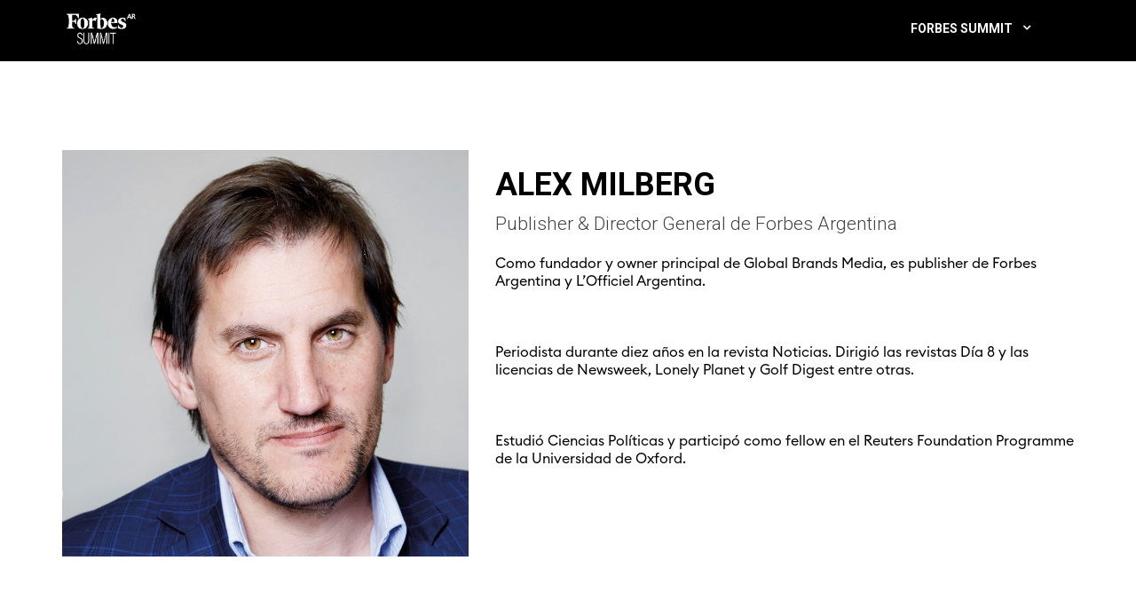

--- FILE ---
content_type: text/html; charset=UTF-8
request_url: https://www.forbessummit.com.ar/ponente/808/alex-milberg
body_size: 8465
content:
<html lang="es-ES">

<head>
    <meta charset="utf-8">
<meta http-equiv="content-type" content="text/html; charset=utf-8" />

<meta http-equiv="content-language" content="es" />
<meta name="viewport" content="width=device-width,initial-scale=1.0,maximum-scale=1.0,user-scalable=no">

<meta name="robots" content="noindex, nofollow">

<meta name="twitter:title" content="ALEX MILBERG" />
<meta property="og:title" name="og:title" content="ALEX MILBERG" />
<meta name="description" content="Publisher & Director General de Forbes Argentina" />
<meta property="og:description" name="og:description" content="Publisher & Director General de Forbes Argentina" />
<meta name="twitter:description" content="Publisher & Director General de Forbes Argentina">

<title id="head-title">ALEX MILBERG | Summit | Forbes Argentina</title>

<title id="head-title">alex,milberg,publisher,director,forbes,argentina</title>

<meta property="og:image" name="og:image" content="https://www.forbessummit.com.ar/app/layout/default-share.png" />

<meta property="og:url" name="og:url" content="https://www.forbessummit.com.ar/ponente/808/alex-milberg" />

<meta property="og:type" name="og:type" content="website" />


<meta http-equiv="X-UA-Compatible" content="IE=Edge">

<meta name="theme-color" content="#000000" />	

<link rel="icon" href="https://www.forbessummit.com.ar/app/layout/favicon.png" type="image/x-icon">
<link rel="shortcut icon" href="https://www.forbessummit.com.ar/app/layout/favicon.png" type="image/x-icon">
        <link href="https://www.forbessummit.com.ar/app/layout/css/main.css" rel="stylesheet" type="text/css" media="all">
    <link href="https://fonts.googleapis.com/css?family=Roboto:100,300,400,500,700,400italic" rel="stylesheet"
        type="text/css" media="all">
    <script src="https://www.forbessummit.com.ar/app/layout/main-before.js"></script>
</head>

<body class="page-template page-template-homepage page-template-homepage-php page fullwidth-bg wpb-js-composer vc_responsive">

    <div id="page" class="hfeed site fullwidth">
        <!-- <div class="header-spacer" ></div> -->
		        <header id="masthead" class="site-header header solid sticky-top" >
            <div id="header-container">
                <div id="navigation" class="container">
                    <div class="row">

                        <div class="col-sm-3">
                            <div class="navbar-header">
                                <button type="button" class="navbar-toggle" data-toggle="collapse"
                                    data-target=".navbar-collapse">
                                    <span class="icon-bar"></span>
                                    <span class="icon-bar"></span>
                                    <span class="icon-bar"></span>
                                </button>
                                <div class="logo-wrapper">
                                    <a class="navbar-brand" href="https://www.forbessummit.com.ar/">
                                        <img class="enter-logo img-responsive"
                                            src="https://www.forbessummit.com.ar/app/layout/img/forbes-summit-logo.png" alt="">
                                    </a>
                                </div>
                            </div>
                        </div>
                        <div class="col-sm-6 event-name">
														                        </div>
                        <div class="col-sm-3 woo-menu-item-add">
                            <div id="main-menu" class="hidden-xs">
                                <ul id="menu-forbes-summit" class="nav">
                                    <li
                                        class=" menu-item menu-item-type-custom menu-item-object-custom current-menu-item current_page_item menu-item-home current-menu-ancestor current-menu-parent menu-item-has-children active active has-menu-child">
                                        <a>FORBES SUMMIT</a>
                                        <ul role="menu" class="sub-menu">
                                                                                        <li
                                                class=" menu-item menu-item-type-custom menu-item-object-custom current-menu-item current_page_item menu-item-home menu-item-has-children active has-menu-child">
                                                <a>EVENTOS 2026</a>
                                                <ul role="menu" class="sub-menu">
                                                                                                        <li
                                                        class=" menu-item menu-item-type-custom menu-item-object-custom has-menu-child">
                                                        <a href="https://www.forbessummit.com.ar/reinventando-mar-del-plata/2026/02"
                                                            title="Febrero Reinventando Mar Del Plata">Reinventando Mar Del Plata</a>
                                                    </li>
                                                                                                        <li
                                                        class=" menu-item menu-item-type-custom menu-item-object-custom has-menu-child">
                                                        <a href="https://www.forbessummit.com.ar/ia-total-diruption/2026/03"
                                                            title="Marzo IA TOTAL DIRUPTION">IA TOTAL DIRUPTION</a>
                                                    </li>
                                                                                                        <li
                                                        class=" menu-item menu-item-type-custom menu-item-object-custom has-menu-child">
                                                        <a href="https://www.forbessummit.com.ar/best-employers/2026/04"
                                                            title="Abril Best Employers">Best Employers</a>
                                                    </li>
                                                                                                        <li
                                                        class=" menu-item menu-item-type-custom menu-item-object-custom has-menu-child">
                                                        <a href="https://www.forbessummit.com.ar/marketers/2026/04"
                                                            title="Abril MARKETERS">MARKETERS</a>
                                                    </li>
                                                                                                        <li
                                                        class=" menu-item menu-item-type-custom menu-item-object-custom has-menu-child">
                                                        <a href="https://www.forbessummit.com.ar/money-cfo/2026/05"
                                                            title="Mayo Money & CFO">Money & CFO</a>
                                                    </li>
                                                                                                        <li
                                                        class=" menu-item menu-item-type-custom menu-item-object-custom has-menu-child">
                                                        <a href="https://www.forbessummit.com.ar/energy/2026/05"
                                                            title="Mayo ENERGY">ENERGY</a>
                                                    </li>
                                                                                                        <li
                                                        class=" menu-item menu-item-type-custom menu-item-object-custom has-menu-child">
                                                        <a href="https://www.forbessummit.com.ar/ceo/2026/06"
                                                            title="Junio CEO">CEO</a>
                                                    </li>
                                                                                                        <li
                                                        class=" menu-item menu-item-type-custom menu-item-object-custom has-menu-child">
                                                        <a href="https://www.forbessummit.com.ar/insurance/2026/06"
                                                            title="Junio INSURANCE">INSURANCE</a>
                                                    </li>
                                                                                                        <li
                                                        class=" menu-item menu-item-type-custom menu-item-object-custom has-menu-child">
                                                        <a href="https://www.forbessummit.com.ar/health-in-action/2026/06"
                                                            title="Junio HEALTH IN ACTION">HEALTH IN ACTION</a>
                                                    </li>
                                                                                                        <li
                                                        class=" menu-item menu-item-type-custom menu-item-object-custom has-menu-child">
                                                        <a href="https://www.forbessummit.com.ar/game-changers/2026/07"
                                                            title="Julio Game Changers">Game Changers</a>
                                                    </li>
                                                                                                        <li
                                                        class=" menu-item menu-item-type-custom menu-item-object-custom has-menu-child">
                                                        <a href="https://www.forbessummit.com.ar/sostenibilidad/2026/07"
                                                            title="Julio SOSTENIBILIDAD">SOSTENIBILIDAD</a>
                                                    </li>
                                                                                                        <li
                                                        class=" menu-item menu-item-type-custom menu-item-object-custom has-menu-child">
                                                        <a href="https://www.forbessummit.com.ar/mujeres-power/2026/08"
                                                            title="Agosto Mujeres Power">Mujeres Power</a>
                                                    </li>
                                                                                                        <li
                                                        class=" menu-item menu-item-type-custom menu-item-object-custom has-menu-child">
                                                        <a href="https://www.forbessummit.com.ar/mineria/2026/09"
                                                            title="Septiembre MINERIA">MINERIA</a>
                                                    </li>
                                                                                                        <li
                                                        class=" menu-item menu-item-type-custom menu-item-object-custom has-menu-child">
                                                        <a href="https://www.forbessummit.com.ar/agro-tech/2026/09"
                                                            title="Septiembre AGRO TECH">AGRO TECH</a>
                                                    </li>
                                                                                                        <li
                                                        class=" menu-item menu-item-type-custom menu-item-object-custom has-menu-child">
                                                        <a href="https://www.forbessummit.com.ar/fintech-tecnology/2026/10"
                                                            title="Octubre FINTECH & TECNOLOGY">FINTECH & TECNOLOGY</a>
                                                    </li>
                                                                                                        <li
                                                        class=" menu-item menu-item-type-custom menu-item-object-custom has-menu-child">
                                                        <a href="https://www.forbessummit.com.ar/reinventando-argentina/2026/10"
                                                            title="Octubre Reinventando Argentina">Reinventando Argentina</a>
                                                    </li>
                                                                                                        <li
                                                        class=" menu-item menu-item-type-custom menu-item-object-custom has-menu-child">
                                                        <a href="https://www.forbessummit.com.ar/real-estate/2026/11"
                                                            title="Noviembre Real Estate">Real Estate</a>
                                                    </li>
                                                                                                    </ul>
                                            </li>
                                                                                        <li
                                                class=" menu-item menu-item-type-custom menu-item-object-custom current-menu-item current_page_item menu-item-home menu-item-has-children active has-menu-child">
                                                <a>EVENTOS 2025</a>
                                                <ul role="menu" class="sub-menu">
                                                                                                        <li
                                                        class=" menu-item menu-item-type-custom menu-item-object-custom has-menu-child">
                                                        <a href="https://www.forbessummit.com.ar/future-of-work/2025/03"
                                                            title="Marzo Future of Work">Future of Work</a>
                                                    </li>
                                                                                                        <li
                                                        class=" menu-item menu-item-type-custom menu-item-object-custom has-menu-child">
                                                        <a href="https://www.forbessummit.com.ar/health-in-action/2025/04"
                                                            title="Abril HEALTH IN ACTION">HEALTH IN ACTION</a>
                                                    </li>
                                                                                                        <li
                                                        class=" menu-item menu-item-type-custom menu-item-object-custom has-menu-child">
                                                        <a href="https://www.forbessummit.com.ar/sostenibilidad/2025/04"
                                                            title="Abril SOSTENIBILIDAD">SOSTENIBILIDAD</a>
                                                    </li>
                                                                                                        <li
                                                        class=" menu-item menu-item-type-custom menu-item-object-custom has-menu-child">
                                                        <a href="https://www.forbessummit.com.ar/game-changers/2025/05"
                                                            title="Mayo Game Changers">Game Changers</a>
                                                    </li>
                                                                                                        <li
                                                        class=" menu-item menu-item-type-custom menu-item-object-custom has-menu-child">
                                                        <a href="https://www.forbessummit.com.ar/mining/2025/05"
                                                            title="Mayo MINING">MINING</a>
                                                    </li>
                                                                                                        <li
                                                        class=" menu-item menu-item-type-custom menu-item-object-custom has-menu-child">
                                                        <a href="https://www.forbessummit.com.ar/money-cfo/2025/05"
                                                            title="Mayo Money & CFO">Money & CFO</a>
                                                    </li>
                                                                                                        <li
                                                        class=" menu-item menu-item-type-custom menu-item-object-custom has-menu-child">
                                                        <a href="https://www.forbessummit.com.ar/ceo/2025/06"
                                                            title="Junio CEO">CEO</a>
                                                    </li>
                                                                                                        <li
                                                        class=" menu-item menu-item-type-custom menu-item-object-custom has-menu-child">
                                                        <a href="https://www.forbessummit.com.ar/cco-cmo/2025/06"
                                                            title="Junio CCO & CMO">CCO & CMO</a>
                                                    </li>
                                                                                                        <li
                                                        class=" menu-item menu-item-type-custom menu-item-object-custom has-menu-child">
                                                        <a href="https://www.forbessummit.com.ar/best-employers/2025/07"
                                                            title="Julio Best Employers">Best Employers</a>
                                                    </li>
                                                                                                        <li
                                                        class=" menu-item menu-item-type-custom menu-item-object-custom has-menu-child">
                                                        <a href="https://www.forbessummit.com.ar/insurance/2025/07"
                                                            title="Julio INSURANCE">INSURANCE</a>
                                                    </li>
                                                                                                        <li
                                                        class=" menu-item menu-item-type-custom menu-item-object-custom has-menu-child">
                                                        <a href="https://www.forbessummit.com.ar/ia-summit/2025/08"
                                                            title="Agosto IA Summit">IA Summit</a>
                                                    </li>
                                                                                                        <li
                                                        class=" menu-item menu-item-type-custom menu-item-object-custom has-menu-child">
                                                        <a href="https://www.forbessummit.com.ar/retail/2025/08"
                                                            title="Agosto Retail">Retail</a>
                                                    </li>
                                                                                                        <li
                                                        class=" menu-item menu-item-type-custom menu-item-object-custom has-menu-child">
                                                        <a href="https://www.forbessummit.com.ar/reinventando-argentina/2025/08"
                                                            title="Agosto Reinventando Argentina">Reinventando Argentina</a>
                                                    </li>
                                                                                                        <li
                                                        class=" menu-item menu-item-type-custom menu-item-object-custom has-menu-child">
                                                        <a href="https://www.forbessummit.com.ar/mujeres-power/2025/09"
                                                            title="Septiembre Mujeres Power">Mujeres Power</a>
                                                    </li>
                                                                                                        <li
                                                        class=" menu-item menu-item-type-custom menu-item-object-custom has-menu-child">
                                                        <a href="https://www.forbessummit.com.ar/agro-tech/2025/09"
                                                            title="Septiembre AGRO TECH">AGRO TECH</a>
                                                    </li>
                                                                                                        <li
                                                        class=" menu-item menu-item-type-custom menu-item-object-custom has-menu-child">
                                                        <a href="https://www.forbessummit.com.ar/diversidad/2025/10"
                                                            title="Octubre Diversidad">Diversidad</a>
                                                    </li>
                                                                                                        <li
                                                        class=" menu-item menu-item-type-custom menu-item-object-custom has-menu-child">
                                                        <a href="https://www.forbessummit.com.ar/fintech-tecnology/2025/10"
                                                            title="Octubre FINTECH & TECNOLOGY">FINTECH & TECNOLOGY</a>
                                                    </li>
                                                                                                        <li
                                                        class=" menu-item menu-item-type-custom menu-item-object-custom has-menu-child">
                                                        <a href="https://www.forbessummit.com.ar/energy/2025/11"
                                                            title="Noviembre ENERGY">ENERGY</a>
                                                    </li>
                                                                                                        <li
                                                        class=" menu-item menu-item-type-custom menu-item-object-custom has-menu-child">
                                                        <a href="https://www.forbessummit.com.ar/campo-futuro/2025/11"
                                                            title="Noviembre Campo & Futuro">Campo & Futuro</a>
                                                    </li>
                                                                                                        <li
                                                        class=" menu-item menu-item-type-custom menu-item-object-custom has-menu-child">
                                                        <a href="https://www.forbessummit.com.ar/real-estate/2025/11"
                                                            title="Noviembre Real Estate">Real Estate</a>
                                                    </li>
                                                                                                    </ul>
                                            </li>
                                                                                        <li
                                                class=" menu-item menu-item-type-custom menu-item-object-custom current-menu-item current_page_item menu-item-home menu-item-has-children active has-menu-child">
                                                <a>EVENTOS 2024</a>
                                                <ul role="menu" class="sub-menu">
                                                                                                        <li
                                                        class=" menu-item menu-item-type-custom menu-item-object-custom has-menu-child">
                                                        <a href="https://www.forbessummit.com.ar/health-in-action/2024/04"
                                                            title="Abril HEALTH IN ACTION">HEALTH IN ACTION</a>
                                                    </li>
                                                                                                        <li
                                                        class=" menu-item menu-item-type-custom menu-item-object-custom has-menu-child">
                                                        <a href="https://www.forbessummit.com.ar/money-cfo/2024/04"
                                                            title="Abril Money & CFO">Money & CFO</a>
                                                    </li>
                                                                                                        <li
                                                        class=" menu-item menu-item-type-custom menu-item-object-custom has-menu-child">
                                                        <a href="https://www.forbessummit.com.ar/sostenibilidad/2024/04"
                                                            title="Abril SOSTENIBILIDAD">SOSTENIBILIDAD</a>
                                                    </li>
                                                                                                        <li
                                                        class=" menu-item menu-item-type-custom menu-item-object-custom has-menu-child">
                                                        <a href="https://www.forbessummit.com.ar/game-changers/2024/05"
                                                            title="Mayo Game Changers">Game Changers</a>
                                                    </li>
                                                                                                        <li
                                                        class=" menu-item menu-item-type-custom menu-item-object-custom has-menu-child">
                                                        <a href="https://www.forbessummit.com.ar/cco-cmo/2024/05"
                                                            title="Mayo CCO & CMO">CCO & CMO</a>
                                                    </li>
                                                                                                        <li
                                                        class=" menu-item menu-item-type-custom menu-item-object-custom has-menu-child">
                                                        <a href="https://www.forbessummit.com.ar/ceo/2024/06"
                                                            title="Junio CEO">CEO</a>
                                                    </li>
                                                                                                        <li
                                                        class=" menu-item menu-item-type-custom menu-item-object-custom has-menu-child">
                                                        <a href="https://www.forbessummit.com.ar/best-employers/2024/07"
                                                            title="Julio Best Employers">Best Employers</a>
                                                    </li>
                                                                                                        <li
                                                        class=" menu-item menu-item-type-custom menu-item-object-custom has-menu-child">
                                                        <a href="https://www.forbessummit.com.ar/insurance/2024/07"
                                                            title="Julio INSURANCE">INSURANCE</a>
                                                    </li>
                                                                                                        <li
                                                        class=" menu-item menu-item-type-custom menu-item-object-custom has-menu-child">
                                                        <a href="https://www.forbessummit.com.ar/cio/2024/08"
                                                            title="Agosto CIO">CIO</a>
                                                    </li>
                                                                                                        <li
                                                        class=" menu-item menu-item-type-custom menu-item-object-custom has-menu-child">
                                                        <a href="https://www.forbessummit.com.ar/mineria/2024/08"
                                                            title="Agosto MINERIA">MINERIA</a>
                                                    </li>
                                                                                                        <li
                                                        class=" menu-item menu-item-type-custom menu-item-object-custom has-menu-child">
                                                        <a href="https://www.forbessummit.com.ar/mujeres-power/2024/09"
                                                            title="Septiembre Mujeres Power">Mujeres Power</a>
                                                    </li>
                                                                                                        <li
                                                        class=" menu-item menu-item-type-custom menu-item-object-custom has-menu-child">
                                                        <a href="https://www.forbessummit.com.ar/reinventando-argentina/2024/09"
                                                            title="Septiembre Reinventando Argentina">Reinventando Argentina</a>
                                                    </li>
                                                                                                        <li
                                                        class=" menu-item menu-item-type-custom menu-item-object-custom has-menu-child">
                                                        <a href="https://www.forbessummit.com.ar/agro/2024/10"
                                                            title="Octubre AGRO">AGRO</a>
                                                    </li>
                                                                                                        <li
                                                        class=" menu-item menu-item-type-custom menu-item-object-custom has-menu-child">
                                                        <a href="https://www.forbessummit.com.ar/diversidad-inclusion-y-equidad/2024/10"
                                                            title="Octubre DIVERSIDAD, INCLUSION Y EQUIDAD">DIVERSIDAD, INCLUSION Y EQUIDAD</a>
                                                    </li>
                                                                                                        <li
                                                        class=" menu-item menu-item-type-custom menu-item-object-custom has-menu-child">
                                                        <a href="https://www.forbessummit.com.ar/revolucion-fintech/2024/10"
                                                            title="Octubre REVOLUCIÓN FINTECH">REVOLUCIÓN FINTECH</a>
                                                    </li>
                                                                                                        <li
                                                        class=" menu-item menu-item-type-custom menu-item-object-custom has-menu-child">
                                                        <a href="https://www.forbessummit.com.ar/energy/2024/11"
                                                            title="Noviembre ENERGY">ENERGY</a>
                                                    </li>
                                                                                                        <li
                                                        class=" menu-item menu-item-type-custom menu-item-object-custom has-menu-child">
                                                        <a href="https://www.forbessummit.com.ar/customer-experience-summit/2024/11"
                                                            title="Noviembre CUSTOMER EXPERIENCE SUMMIT">CUSTOMER EXPERIENCE SUMMIT</a>
                                                    </li>
                                                                                                        <li
                                                        class=" menu-item menu-item-type-custom menu-item-object-custom has-menu-child">
                                                        <a href="https://www.forbessummit.com.ar/real-estate/2024/11"
                                                            title="Noviembre Real Estate">Real Estate</a>
                                                    </li>
                                                                                                    </ul>
                                            </li>
                                                                                        <li
                                                class=" menu-item menu-item-type-custom menu-item-object-custom current-menu-item current_page_item menu-item-home menu-item-has-children active has-menu-child">
                                                <a>EVENTOS 2023</a>
                                                <ul role="menu" class="sub-menu">
                                                                                                        <li
                                                        class=" menu-item menu-item-type-custom menu-item-object-custom has-menu-child">
                                                        <a href="https://www.forbessummit.com.ar/health-in-action/2023/03"
                                                            title="Marzo HEALTH IN ACTION">HEALTH IN ACTION</a>
                                                    </li>
                                                                                                        <li
                                                        class=" menu-item menu-item-type-custom menu-item-object-custom has-menu-child">
                                                        <a href="https://www.forbessummit.com.ar/sostenibilidad/2023/04"
                                                            title="Abril SOSTENIBILIDAD">SOSTENIBILIDAD</a>
                                                    </li>
                                                                                                        <li
                                                        class=" menu-item menu-item-type-custom menu-item-object-custom has-menu-child">
                                                        <a href="https://www.forbessummit.com.ar/financial-summit/2023/04"
                                                            title="Abril Financial Summit">Financial Summit</a>
                                                    </li>
                                                                                                        <li
                                                        class=" menu-item menu-item-type-custom menu-item-object-custom has-menu-child">
                                                        <a href="https://www.forbessummit.com.ar/insurance/2023/05"
                                                            title="Mayo INSURANCE">INSURANCE</a>
                                                    </li>
                                                                                                        <li
                                                        class=" menu-item menu-item-type-custom menu-item-object-custom has-menu-child">
                                                        <a href="https://www.forbessummit.com.ar/game-changers/2023/05"
                                                            title="Mayo Game Changers">Game Changers</a>
                                                    </li>
                                                                                                        <li
                                                        class=" menu-item menu-item-type-custom menu-item-object-custom has-menu-child">
                                                        <a href="https://www.forbessummit.com.ar/ceo/2023/06"
                                                            title="Junio CEO">CEO</a>
                                                    </li>
                                                                                                        <li
                                                        class=" menu-item menu-item-type-custom menu-item-object-custom has-menu-child">
                                                        <a href="https://www.forbessummit.com.ar/cco-cmo/2023/06"
                                                            title="Junio CCO & CMO">CCO & CMO</a>
                                                    </li>
                                                                                                        <li
                                                        class=" menu-item menu-item-type-custom menu-item-object-custom has-menu-child">
                                                        <a href="https://www.forbessummit.com.ar/best-employers/2023/07"
                                                            title="Julio Best Employers">Best Employers</a>
                                                    </li>
                                                                                                        <li
                                                        class=" menu-item menu-item-type-custom menu-item-object-custom has-menu-child">
                                                        <a href="https://www.forbessummit.com.ar/cio-talk/2023/08"
                                                            title="Agosto CIO TALK">CIO TALK</a>
                                                    </li>
                                                                                                        <li
                                                        class=" menu-item menu-item-type-custom menu-item-object-custom has-menu-child">
                                                        <a href="https://www.forbessummit.com.ar/mujeres-power/2023/09"
                                                            title="Septiembre Mujeres Power">Mujeres Power</a>
                                                    </li>
                                                                                                        <li
                                                        class=" menu-item menu-item-type-custom menu-item-object-custom has-menu-child">
                                                        <a href="https://www.forbessummit.com.ar/reinventando-argentina/2023/09"
                                                            title="Septiembre Reinventando Argentina">Reinventando Argentina</a>
                                                    </li>
                                                                                                        <li
                                                        class=" menu-item menu-item-type-custom menu-item-object-custom has-menu-child">
                                                        <a href="https://www.forbessummit.com.ar/revolucion-fintech/2023/10"
                                                            title="Octubre REVOLUCIÓN FINTECH">REVOLUCIÓN FINTECH</a>
                                                    </li>
                                                                                                        <li
                                                        class=" menu-item menu-item-type-custom menu-item-object-custom has-menu-child">
                                                        <a href="https://www.forbessummit.com.ar/agro/2023/10"
                                                            title="Octubre AGRO">AGRO</a>
                                                    </li>
                                                                                                        <li
                                                        class=" menu-item menu-item-type-custom menu-item-object-custom has-menu-child">
                                                        <a href="https://www.forbessummit.com.ar/customer-experience-summit/2023/11"
                                                            title="Noviembre CUSTOMER EXPERIENCE SUMMIT">CUSTOMER EXPERIENCE SUMMIT</a>
                                                    </li>
                                                                                                        <li
                                                        class=" menu-item menu-item-type-custom menu-item-object-custom has-menu-child">
                                                        <a href="https://www.forbessummit.com.ar/real-estate/2023/11"
                                                            title="Noviembre Real Estate">Real Estate</a>
                                                    </li>
                                                                                                        <li
                                                        class=" menu-item menu-item-type-custom menu-item-object-custom has-menu-child">
                                                        <a href="https://www.forbessummit.com.ar/energy/2023/11"
                                                            title="Noviembre ENERGY">ENERGY</a>
                                                    </li>
                                                                                                        <li
                                                        class=" menu-item menu-item-type-custom menu-item-object-custom has-menu-child">
                                                        <a href="https://www.forbessummit.com.ar/promesas-forbes/2023/12"
                                                            title="Diciembre Promesas Forbes">Promesas Forbes</a>
                                                    </li>
                                                                                                    </ul>
                                            </li>
                                                                                        <li
                                                class=" menu-item menu-item-type-custom menu-item-object-custom current-menu-item current_page_item menu-item-home menu-item-has-children active has-menu-child">
                                                <a>EVENTOS 2022</a>
                                                <ul role="menu" class="sub-menu">
                                                                                                        <li
                                                        class=" menu-item menu-item-type-custom menu-item-object-custom has-menu-child">
                                                        <a href="https://www.forbessummit.com.ar/health-in-action/2022/03"
                                                            title="Marzo HEALTH IN ACTION">HEALTH IN ACTION</a>
                                                    </li>
                                                                                                        <li
                                                        class=" menu-item menu-item-type-custom menu-item-object-custom has-menu-child">
                                                        <a href="https://www.forbessummit.com.ar/money/2022/04"
                                                            title="Abril Money">Money</a>
                                                    </li>
                                                                                                        <li
                                                        class=" menu-item menu-item-type-custom menu-item-object-custom has-menu-child">
                                                        <a href="https://www.forbessummit.com.ar/sostenibilidad/2022/04"
                                                            title="Abril SOSTENIBILIDAD">SOSTENIBILIDAD</a>
                                                    </li>
                                                                                                        <li
                                                        class=" menu-item menu-item-type-custom menu-item-object-custom has-menu-child">
                                                        <a href="https://www.forbessummit.com.ar/insurance/2022/05"
                                                            title="Mayo INSURANCE">INSURANCE</a>
                                                    </li>
                                                                                                        <li
                                                        class=" menu-item menu-item-type-custom menu-item-object-custom has-menu-child">
                                                        <a href="https://www.forbessummit.com.ar/insurance/2022/05"
                                                            title="Mayo INSURANCE">INSURANCE</a>
                                                    </li>
                                                                                                        <li
                                                        class=" menu-item menu-item-type-custom menu-item-object-custom has-menu-child">
                                                        <a href="https://www.forbessummit.com.ar/gaming-talk/2022/06"
                                                            title="Junio GAMING TALK">GAMING TALK</a>
                                                    </li>
                                                                                                        <li
                                                        class=" menu-item menu-item-type-custom menu-item-object-custom has-menu-child">
                                                        <a href="https://www.forbessummit.com.ar/comex/2022/06"
                                                            title="Junio Comex">Comex</a>
                                                    </li>
                                                                                                        <li
                                                        class=" menu-item menu-item-type-custom menu-item-object-custom has-menu-child">
                                                        <a href="https://www.forbessummit.com.ar/cco-cmo/2022/06"
                                                            title="Junio CCO & CMO">CCO & CMO</a>
                                                    </li>
                                                                                                        <li
                                                        class=" menu-item menu-item-type-custom menu-item-object-custom has-menu-child">
                                                        <a href="https://www.forbessummit.com.ar/ceo/2022/06"
                                                            title="Junio CEO">CEO</a>
                                                    </li>
                                                                                                        <li
                                                        class=" menu-item menu-item-type-custom menu-item-object-custom has-menu-child">
                                                        <a href="https://www.forbessummit.com.ar/best-employers/2022/07"
                                                            title="Julio Best Employers">Best Employers</a>
                                                    </li>
                                                                                                        <li
                                                        class=" menu-item menu-item-type-custom menu-item-object-custom has-menu-child">
                                                        <a href="https://www.forbessummit.com.ar/cio-talk/2022/07"
                                                            title="Julio CIO TALK">CIO TALK</a>
                                                    </li>
                                                                                                        <li
                                                        class=" menu-item menu-item-type-custom menu-item-object-custom has-menu-child">
                                                        <a href="https://www.forbessummit.com.ar/game-changers/2022/08"
                                                            title="Agosto Game Changers">Game Changers</a>
                                                    </li>
                                                                                                        <li
                                                        class=" menu-item menu-item-type-custom menu-item-object-custom has-menu-child">
                                                        <a href="https://www.forbessummit.com.ar/cfo-talk/2022/08"
                                                            title="Agosto CFO TALK">CFO TALK</a>
                                                    </li>
                                                                                                        <li
                                                        class=" menu-item menu-item-type-custom menu-item-object-custom has-menu-child">
                                                        <a href="https://www.forbessummit.com.ar/mujeres-power/2022/09"
                                                            title="Septiembre Mujeres Power">Mujeres Power</a>
                                                    </li>
                                                                                                        <li
                                                        class=" menu-item menu-item-type-custom menu-item-object-custom has-menu-child">
                                                        <a href="https://www.forbessummit.com.ar/agro/2022/10"
                                                            title="Octubre AGRO">AGRO</a>
                                                    </li>
                                                                                                        <li
                                                        class=" menu-item menu-item-type-custom menu-item-object-custom has-menu-child">
                                                        <a href="https://www.forbessummit.com.ar/revolucion-fintech/2022/10"
                                                            title="Octubre REVOLUCIÓN FINTECH">REVOLUCIÓN FINTECH</a>
                                                    </li>
                                                                                                        <li
                                                        class=" menu-item menu-item-type-custom menu-item-object-custom has-menu-child">
                                                        <a href="https://www.forbessummit.com.ar/energy/2022/10"
                                                            title="Octubre ENERGY">ENERGY</a>
                                                    </li>
                                                                                                        <li
                                                        class=" menu-item menu-item-type-custom menu-item-object-custom has-menu-child">
                                                        <a href="https://www.forbessummit.com.ar/customer-experience-summit/2022/11"
                                                            title="Noviembre CUSTOMER EXPERIENCE SUMMIT">CUSTOMER EXPERIENCE SUMMIT</a>
                                                    </li>
                                                                                                        <li
                                                        class=" menu-item menu-item-type-custom menu-item-object-custom has-menu-child">
                                                        <a href="https://www.forbessummit.com.ar/real-estate/2022/11"
                                                            title="Noviembre Real Estate">Real Estate</a>
                                                    </li>
                                                                                                        <li
                                                        class=" menu-item menu-item-type-custom menu-item-object-custom has-menu-child">
                                                        <a href="https://www.forbessummit.com.ar/ibm-sustainability-talk/2022/11"
                                                            title="Noviembre IBM Sustainability Talk">IBM Sustainability Talk</a>
                                                    </li>
                                                                                                        <li
                                                        class=" menu-item menu-item-type-custom menu-item-object-custom has-menu-child">
                                                        <a href="https://www.forbessummit.com.ar/reinventando-argentina/2022/11"
                                                            title="Noviembre Reinventando Argentina">Reinventando Argentina</a>
                                                    </li>
                                                                                                        <li
                                                        class=" menu-item menu-item-type-custom menu-item-object-custom has-menu-child">
                                                        <a href="https://www.forbessummit.com.ar/promesas-forbes/2022/12"
                                                            title="Diciembre Promesas Forbes">Promesas Forbes</a>
                                                    </li>
                                                                                                    </ul>
                                            </li>
                                                                                        <li
                                                class=" menu-item menu-item-type-custom menu-item-object-custom current-menu-item current_page_item menu-item-home menu-item-has-children active has-menu-child">
                                                <a>EVENTOS 2021</a>
                                                <ul role="menu" class="sub-menu">
                                                                                                        <li
                                                        class=" menu-item menu-item-type-custom menu-item-object-custom has-menu-child">
                                                        <a href="https://www.forbessummit.com.ar/cea-wind-energy-summit/2021/04"
                                                            title="Abril CEA WIND ENERGY SUMMIT">CEA WIND ENERGY SUMMIT</a>
                                                    </li>
                                                                                                        <li
                                                        class=" menu-item menu-item-type-custom menu-item-object-custom has-menu-child">
                                                        <a href="https://www.forbessummit.com.ar/digital-value/2021/04"
                                                            title="Abril Digital Value">Digital Value</a>
                                                    </li>
                                                                                                        <li
                                                        class=" menu-item menu-item-type-custom menu-item-object-custom has-menu-child">
                                                        <a href="https://www.forbessummit.com.ar/money/2021/04"
                                                            title="Abril Money">Money</a>
                                                    </li>
                                                                                                        <li
                                                        class=" menu-item menu-item-type-custom menu-item-object-custom has-menu-child">
                                                        <a href="https://www.forbessummit.com.ar/healthcare/2021/05"
                                                            title="Mayo HealthCare">HealthCare</a>
                                                    </li>
                                                                                                        <li
                                                        class=" menu-item menu-item-type-custom menu-item-object-custom has-menu-child">
                                                        <a href="https://www.forbessummit.com.ar/best-employers/2021/05"
                                                            title="Mayo Best Employers">Best Employers</a>
                                                    </li>
                                                                                                        <li
                                                        class=" menu-item menu-item-type-custom menu-item-object-custom has-menu-child">
                                                        <a href="https://www.forbessummit.com.ar/ceo/2021/06"
                                                            title="Junio CEO">CEO</a>
                                                    </li>
                                                                                                        <li
                                                        class=" menu-item menu-item-type-custom menu-item-object-custom has-menu-child">
                                                        <a href="https://www.forbessummit.com.ar/reputation/2021/07"
                                                            title="Julio Reputation">Reputation</a>
                                                    </li>
                                                                                                        <li
                                                        class=" menu-item menu-item-type-custom menu-item-object-custom has-menu-child">
                                                        <a href="https://www.forbessummit.com.ar/sostenibilidad/2021/07"
                                                            title="Julio SOSTENIBILIDAD">SOSTENIBILIDAD</a>
                                                    </li>
                                                                                                        <li
                                                        class=" menu-item menu-item-type-custom menu-item-object-custom has-menu-child">
                                                        <a href="https://www.forbessummit.com.ar/game-changers/2021/08"
                                                            title="Agosto Game Changers">Game Changers</a>
                                                    </li>
                                                                                                        <li
                                                        class=" menu-item menu-item-type-custom menu-item-object-custom has-menu-child">
                                                        <a href="https://www.forbessummit.com.ar/insurance/2021/08"
                                                            title="Agosto INSURANCE">INSURANCE</a>
                                                    </li>
                                                                                                        <li
                                                        class=" menu-item menu-item-type-custom menu-item-object-custom has-menu-child">
                                                        <a href="https://www.forbessummit.com.ar/mujeres-power/2021/09"
                                                            title="Septiembre Mujeres Power">Mujeres Power</a>
                                                    </li>
                                                                                                        <li
                                                        class=" menu-item menu-item-type-custom menu-item-object-custom has-menu-child">
                                                        <a href="https://www.forbessummit.com.ar/real-estate/2021/09"
                                                            title="Septiembre Real Estate">Real Estate</a>
                                                    </li>
                                                                                                        <li
                                                        class=" menu-item menu-item-type-custom menu-item-object-custom has-menu-child">
                                                        <a href="https://www.forbessummit.com.ar/energy/2021/10"
                                                            title="Octubre ENERGY">ENERGY</a>
                                                    </li>
                                                                                                        <li
                                                        class=" menu-item menu-item-type-custom menu-item-object-custom has-menu-child">
                                                        <a href="https://www.forbessummit.com.ar/revolucion-fintech/2021/10"
                                                            title="Octubre REVOLUCIÓN FINTECH">REVOLUCIÓN FINTECH</a>
                                                    </li>
                                                                                                        <li
                                                        class=" menu-item menu-item-type-custom menu-item-object-custom has-menu-child">
                                                        <a href="https://www.forbessummit.com.ar/agro/2021/11"
                                                            title="Noviembre AGRO">AGRO</a>
                                                    </li>
                                                                                                        <li
                                                        class=" menu-item menu-item-type-custom menu-item-object-custom has-menu-child">
                                                        <a href="https://www.forbessummit.com.ar/comex/2021/11"
                                                            title="Noviembre Comex">Comex</a>
                                                    </li>
                                                                                                        <li
                                                        class=" menu-item menu-item-type-custom menu-item-object-custom has-menu-child">
                                                        <a href="https://www.forbessummit.com.ar/reinventando-argentina/2021/11"
                                                            title="Noviembre Reinventando Argentina">Reinventando Argentina</a>
                                                    </li>
                                                                                                        <li
                                                        class=" menu-item menu-item-type-custom menu-item-object-custom has-menu-child">
                                                        <a href="https://www.forbessummit.com.ar/decision-makers-talk/2021/11"
                                                            title="Noviembre DECISION MAKERS TALK">DECISION MAKERS TALK</a>
                                                    </li>
                                                                                                        <li
                                                        class=" menu-item menu-item-type-custom menu-item-object-custom has-menu-child">
                                                        <a href="https://www.forbessummit.com.ar/promesas-forbes/2021/12"
                                                            title="Diciembre Promesas Forbes">Promesas Forbes</a>
                                                    </li>
                                                                                                    </ul>
                                            </li>
                                                                                        <li
                                                class=" menu-item menu-item-type-custom menu-item-object-custom current-menu-item current_page_item menu-item-home menu-item-has-children active has-menu-child">
                                                <a>EVENTOS 2020</a>
                                                <ul role="menu" class="sub-menu">
                                                                                                        <li
                                                        class=" menu-item menu-item-type-custom menu-item-object-custom has-menu-child">
                                                        <a href="https://www.forbessummit.com.ar/healthcare/2020/06"
                                                            title="Junio HealthCare">HealthCare</a>
                                                    </li>
                                                                                                        <li
                                                        class=" menu-item menu-item-type-custom menu-item-object-custom has-menu-child">
                                                        <a href="https://www.forbessummit.com.ar/best-employers/2020/07"
                                                            title="Julio Best Employers">Best Employers</a>
                                                    </li>
                                                                                                        <li
                                                        class=" menu-item menu-item-type-custom menu-item-object-custom has-menu-child">
                                                        <a href="https://www.forbessummit.com.ar/money/2020/08"
                                                            title="Agosto Money">Money</a>
                                                    </li>
                                                                                                        <li
                                                        class=" menu-item menu-item-type-custom menu-item-object-custom has-menu-child">
                                                        <a href="https://www.forbessummit.com.ar/ceo/2020/08"
                                                            title="Agosto CEO">CEO</a>
                                                    </li>
                                                                                                        <li
                                                        class=" menu-item menu-item-type-custom menu-item-object-custom has-menu-child">
                                                        <a href="https://www.forbessummit.com.ar/mujeres-power/2020/09"
                                                            title="Septiembre Mujeres Power">Mujeres Power</a>
                                                    </li>
                                                                                                        <li
                                                        class=" menu-item menu-item-type-custom menu-item-object-custom has-menu-child">
                                                        <a href="https://www.forbessummit.com.ar/revolucion-fintech/2020/10"
                                                            title="Octubre REVOLUCIÓN FINTECH">REVOLUCIÓN FINTECH</a>
                                                    </li>
                                                                                                        <li
                                                        class=" menu-item menu-item-type-custom menu-item-object-custom has-menu-child">
                                                        <a href="https://www.forbessummit.com.ar/energy/2020/10"
                                                            title="Octubre ENERGY">ENERGY</a>
                                                    </li>
                                                                                                        <li
                                                        class=" menu-item menu-item-type-custom menu-item-object-custom has-menu-child">
                                                        <a href="https://www.forbessummit.com.ar/game-changers/2020/11"
                                                            title="Noviembre Game Changers">Game Changers</a>
                                                    </li>
                                                                                                        <li
                                                        class=" menu-item menu-item-type-custom menu-item-object-custom has-menu-child">
                                                        <a href="https://www.forbessummit.com.ar/comex/2020/11"
                                                            title="Noviembre Comex">Comex</a>
                                                    </li>
                                                                                                        <li
                                                        class=" menu-item menu-item-type-custom menu-item-object-custom has-menu-child">
                                                        <a href="https://www.forbessummit.com.ar/real-estate/2020/11"
                                                            title="Noviembre Real Estate">Real Estate</a>
                                                    </li>
                                                                                                        <li
                                                        class=" menu-item menu-item-type-custom menu-item-object-custom has-menu-child">
                                                        <a href="https://www.forbessummit.com.ar/reinventando-argentina/2020/12"
                                                            title="Diciembre Reinventando Argentina">Reinventando Argentina</a>
                                                    </li>
                                                                                                    </ul>
                                            </li>
                                                                                        <li
                                                class=" menu-item menu-item-type-custom menu-item-object-custom current-menu-item current_page_item menu-item-home menu-item-has-children active has-menu-child">
                                                <a>EVENTOS 2019</a>
                                                <ul role="menu" class="sub-menu">
                                                                                                        <li
                                                        class=" menu-item menu-item-type-custom menu-item-object-custom has-menu-child">
                                                        <a href="https://www.forbessummit.com.ar/money/2019/03"
                                                            title="Marzo Money">Money</a>
                                                    </li>
                                                                                                        <li
                                                        class=" menu-item menu-item-type-custom menu-item-object-custom has-menu-child">
                                                        <a href="https://www.forbessummit.com.ar/cloud-talk/2019/04"
                                                            title="Abril Cloud Talk">Cloud Talk</a>
                                                    </li>
                                                                                                        <li
                                                        class=" menu-item menu-item-type-custom menu-item-object-custom has-menu-child">
                                                        <a href="https://www.forbessummit.com.ar/healthcare/2019/05"
                                                            title="Mayo HealthCare">HealthCare</a>
                                                    </li>
                                                                                                        <li
                                                        class=" menu-item menu-item-type-custom menu-item-object-custom has-menu-child">
                                                        <a href="https://www.forbessummit.com.ar/real-estate/2019/06"
                                                            title="Junio Real Estate">Real Estate</a>
                                                    </li>
                                                                                                        <li
                                                        class=" menu-item menu-item-type-custom menu-item-object-custom has-menu-child">
                                                        <a href="https://www.forbessummit.com.ar/reinventando-argentina/2019/06"
                                                            title="Junio Reinventando Argentina">Reinventando Argentina</a>
                                                    </li>
                                                                                                        <li
                                                        class=" menu-item menu-item-type-custom menu-item-object-custom has-menu-child">
                                                        <a href="https://www.forbessummit.com.ar/30-promesas/2019/07"
                                                            title="Julio 30 promesas">30 promesas</a>
                                                    </li>
                                                                                                        <li
                                                        class=" menu-item menu-item-type-custom menu-item-object-custom has-menu-child">
                                                        <a href="https://www.forbessummit.com.ar/diversity-talk/2019/07"
                                                            title="Julio DIVERSITY TALK">DIVERSITY TALK</a>
                                                    </li>
                                                                                                        <li
                                                        class=" menu-item menu-item-type-custom menu-item-object-custom has-menu-child">
                                                        <a href="https://www.forbessummit.com.ar/comex-talk/2019/07"
                                                            title="Julio Comex Talk">Comex Talk</a>
                                                    </li>
                                                                                                        <li
                                                        class=" menu-item menu-item-type-custom menu-item-object-custom has-menu-child">
                                                        <a href="https://www.forbessummit.com.ar/reputation/2019/08"
                                                            title="Agosto Reputation">Reputation</a>
                                                    </li>
                                                                                                        <li
                                                        class=" menu-item menu-item-type-custom menu-item-object-custom has-menu-child">
                                                        <a href="https://www.forbessummit.com.ar/best-employers-talk/2019/09"
                                                            title="Septiembre BEST EMPLOYERS TALK">BEST EMPLOYERS TALK</a>
                                                    </li>
                                                                                                        <li
                                                        class=" menu-item menu-item-type-custom menu-item-object-custom has-menu-child">
                                                        <a href="https://www.forbessummit.com.ar/mujeres-power/2019/09"
                                                            title="Septiembre Mujeres Power">Mujeres Power</a>
                                                    </li>
                                                                                                        <li
                                                        class=" menu-item menu-item-type-custom menu-item-object-custom has-menu-child">
                                                        <a href="https://www.forbessummit.com.ar/revolucion-fintech/2019/10"
                                                            title="Octubre REVOLUCIÓN FINTECH">REVOLUCIÓN FINTECH</a>
                                                    </li>
                                                                                                        <li
                                                        class=" menu-item menu-item-type-custom menu-item-object-custom has-menu-child">
                                                        <a href="https://www.forbessummit.com.ar/game-changers/2019/11"
                                                            title="Noviembre Game Changers">Game Changers</a>
                                                    </li>
                                                                                                        <li
                                                        class=" menu-item menu-item-type-custom menu-item-object-custom has-menu-child">
                                                        <a href="https://www.forbessummit.com.ar/energy/2019/11"
                                                            title="Noviembre ENERGY">ENERGY</a>
                                                    </li>
                                                                                                        <li
                                                        class=" menu-item menu-item-type-custom menu-item-object-custom has-menu-child">
                                                        <a href="https://www.forbessummit.com.ar/compliance/2019/12"
                                                            title="Diciembre Compliance">Compliance</a>
                                                    </li>
                                                                                                    </ul>
                                            </li>
                                                                                        <li
                                                class=" menu-item menu-item-type-custom menu-item-object-custom current-menu-item current_page_item menu-item-home menu-item-has-children active has-menu-child">
                                                <a>EVENTOS 2018</a>
                                                <ul role="menu" class="sub-menu">
                                                                                                        <li
                                                        class=" menu-item menu-item-type-custom menu-item-object-custom has-menu-child">
                                                        <a href="https://www.forbessummit.com.ar/healthcare/2018/05"
                                                            title="Mayo HealthCare">HealthCare</a>
                                                    </li>
                                                                                                        <li
                                                        class=" menu-item menu-item-type-custom menu-item-object-custom has-menu-child">
                                                        <a href="https://www.forbessummit.com.ar/reputation/2018/07"
                                                            title="Julio Reputation">Reputation</a>
                                                    </li>
                                                                                                        <li
                                                        class=" menu-item menu-item-type-custom menu-item-object-custom has-menu-child">
                                                        <a href="https://www.forbessummit.com.ar/30-promesas/2018/08"
                                                            title="Agosto 30 promesas">30 promesas</a>
                                                    </li>
                                                                                                        <li
                                                        class=" menu-item menu-item-type-custom menu-item-object-custom has-menu-child">
                                                        <a href="https://www.forbessummit.com.ar/mujeres-power/2018/09"
                                                            title="Septiembre Mujeres Power">Mujeres Power</a>
                                                    </li>
                                                                                                        <li
                                                        class=" menu-item menu-item-type-custom menu-item-object-custom has-menu-child">
                                                        <a href="https://www.forbessummit.com.ar/compliance/2018/11"
                                                            title="Noviembre Compliance">Compliance</a>
                                                    </li>
                                                                                                    </ul>
                                            </li>
                                                                                        <li
                                                class=" menu-item menu-item-type-custom menu-item-object-custom current-menu-item current_page_item menu-item-home menu-item-has-children active has-menu-child">
                                                <a>EVENTOS 2017</a>
                                                <ul role="menu" class="sub-menu">
                                                                                                        <li
                                                        class=" menu-item menu-item-type-custom menu-item-object-custom has-menu-child">
                                                        <a href="https://www.forbessummit.com.ar/30-promesas/2017/07"
                                                            title="Julio 30 promesas">30 promesas</a>
                                                    </li>
                                                                                                        <li
                                                        class=" menu-item menu-item-type-custom menu-item-object-custom has-menu-child">
                                                        <a href="https://www.forbessummit.com.ar/mujeres-power/2017/09"
                                                            title="Septiembre Mujeres Power">Mujeres Power</a>
                                                    </li>
                                                                                                    </ul>
                                            </li>
                                                                                    </ul>
                                    </li>
                                </ul>
                            </div>
                        </div>

                        <div id="mobile-menu" class="visible-xs">
                            <div class="collapse navbar-collapse">
                                <ul id="menu-forbes-summit-1" class="nav navbar-nav">
                                    <li
                                        class="menu-item menu-item-type-custom menu-item-object-custom current-menu-item current_page_item menu-item-home current-menu-ancestor current-menu-parent menu-item-has-children menu-item-pp active">
                                        <a title="FORBES SUMMIT">FORBES SUMMIT</a>
                                        <span class="menu-toggler collapsed" data-toggle="collapse"
                                            data-target=".collapse-pp">
                                            <i class="fa fa-angle-right"></i><i class="fa fa-angle-down"></i>
                                        </span>
                                        <ul role="menu" class="collapse collapse-pp ">
                                                                                        <li
                                                class="menu-item menu-item-type-custom menu-item-object-custom current-menu-item current_page_item menu-item-home menu-item-has-children menu-item-year-2026 dropdown">
                                                <a title="EVENTOS 2026">EVENTOS 2026</a>
                                                <span class="menu-toggler collapsed" data-toggle="collapse"
                                                    data-target=".collapse-year-2026">
                                                    <i class="fa fa-angle-right"></i><i class="fa fa-angle-down"></i>
                                                </span>
                                                <ul role="menu" class="collapse collapse-year-2026">
                                                                                                        <li class="menu-item menu-item-type-custom menu-item-object-custom">
                                                        <a href="https://www.forbessummit.com.ar/reinventando-mar-del-plata/2026/02"
                                                            title="Febrero Reinventando Mar Del Plata">Reinventando Mar Del Plata</a>
                                                    </li>
                                                                                                        <li class="menu-item menu-item-type-custom menu-item-object-custom">
                                                        <a href="https://www.forbessummit.com.ar/ia-total-diruption/2026/03"
                                                            title="Marzo IA TOTAL DIRUPTION">IA TOTAL DIRUPTION</a>
                                                    </li>
                                                                                                        <li class="menu-item menu-item-type-custom menu-item-object-custom">
                                                        <a href="https://www.forbessummit.com.ar/best-employers/2026/04"
                                                            title="Abril Best Employers">Best Employers</a>
                                                    </li>
                                                                                                        <li class="menu-item menu-item-type-custom menu-item-object-custom">
                                                        <a href="https://www.forbessummit.com.ar/marketers/2026/04"
                                                            title="Abril MARKETERS">MARKETERS</a>
                                                    </li>
                                                                                                        <li class="menu-item menu-item-type-custom menu-item-object-custom">
                                                        <a href="https://www.forbessummit.com.ar/money-cfo/2026/05"
                                                            title="Mayo Money & CFO">Money & CFO</a>
                                                    </li>
                                                                                                        <li class="menu-item menu-item-type-custom menu-item-object-custom">
                                                        <a href="https://www.forbessummit.com.ar/energy/2026/05"
                                                            title="Mayo ENERGY">ENERGY</a>
                                                    </li>
                                                                                                        <li class="menu-item menu-item-type-custom menu-item-object-custom">
                                                        <a href="https://www.forbessummit.com.ar/ceo/2026/06"
                                                            title="Junio CEO">CEO</a>
                                                    </li>
                                                                                                        <li class="menu-item menu-item-type-custom menu-item-object-custom">
                                                        <a href="https://www.forbessummit.com.ar/insurance/2026/06"
                                                            title="Junio INSURANCE">INSURANCE</a>
                                                    </li>
                                                                                                        <li class="menu-item menu-item-type-custom menu-item-object-custom">
                                                        <a href="https://www.forbessummit.com.ar/health-in-action/2026/06"
                                                            title="Junio HEALTH IN ACTION">HEALTH IN ACTION</a>
                                                    </li>
                                                                                                        <li class="menu-item menu-item-type-custom menu-item-object-custom">
                                                        <a href="https://www.forbessummit.com.ar/game-changers/2026/07"
                                                            title="Julio Game Changers">Game Changers</a>
                                                    </li>
                                                                                                        <li class="menu-item menu-item-type-custom menu-item-object-custom">
                                                        <a href="https://www.forbessummit.com.ar/sostenibilidad/2026/07"
                                                            title="Julio SOSTENIBILIDAD">SOSTENIBILIDAD</a>
                                                    </li>
                                                                                                        <li class="menu-item menu-item-type-custom menu-item-object-custom">
                                                        <a href="https://www.forbessummit.com.ar/mujeres-power/2026/08"
                                                            title="Agosto Mujeres Power">Mujeres Power</a>
                                                    </li>
                                                                                                        <li class="menu-item menu-item-type-custom menu-item-object-custom">
                                                        <a href="https://www.forbessummit.com.ar/mineria/2026/09"
                                                            title="Septiembre MINERIA">MINERIA</a>
                                                    </li>
                                                                                                        <li class="menu-item menu-item-type-custom menu-item-object-custom">
                                                        <a href="https://www.forbessummit.com.ar/agro-tech/2026/09"
                                                            title="Septiembre AGRO TECH">AGRO TECH</a>
                                                    </li>
                                                                                                        <li class="menu-item menu-item-type-custom menu-item-object-custom">
                                                        <a href="https://www.forbessummit.com.ar/fintech-tecnology/2026/10"
                                                            title="Octubre FINTECH & TECNOLOGY">FINTECH & TECNOLOGY</a>
                                                    </li>
                                                                                                        <li class="menu-item menu-item-type-custom menu-item-object-custom">
                                                        <a href="https://www.forbessummit.com.ar/reinventando-argentina/2026/10"
                                                            title="Octubre Reinventando Argentina">Reinventando Argentina</a>
                                                    </li>
                                                                                                        <li class="menu-item menu-item-type-custom menu-item-object-custom">
                                                        <a href="https://www.forbessummit.com.ar/real-estate/2026/11"
                                                            title="Noviembre Real Estate">Real Estate</a>
                                                    </li>
                                                                                                    </ul>
                                            </li>
                                                                                        <li
                                                class="menu-item menu-item-type-custom menu-item-object-custom current-menu-item current_page_item menu-item-home menu-item-has-children menu-item-year-2025 dropdown">
                                                <a title="EVENTOS 2025">EVENTOS 2025</a>
                                                <span class="menu-toggler collapsed" data-toggle="collapse"
                                                    data-target=".collapse-year-2025">
                                                    <i class="fa fa-angle-right"></i><i class="fa fa-angle-down"></i>
                                                </span>
                                                <ul role="menu" class="collapse collapse-year-2025">
                                                                                                        <li class="menu-item menu-item-type-custom menu-item-object-custom">
                                                        <a href="https://www.forbessummit.com.ar/future-of-work/2025/03"
                                                            title="Marzo Future of Work">Future of Work</a>
                                                    </li>
                                                                                                        <li class="menu-item menu-item-type-custom menu-item-object-custom">
                                                        <a href="https://www.forbessummit.com.ar/health-in-action/2025/04"
                                                            title="Abril HEALTH IN ACTION">HEALTH IN ACTION</a>
                                                    </li>
                                                                                                        <li class="menu-item menu-item-type-custom menu-item-object-custom">
                                                        <a href="https://www.forbessummit.com.ar/sostenibilidad/2025/04"
                                                            title="Abril SOSTENIBILIDAD">SOSTENIBILIDAD</a>
                                                    </li>
                                                                                                        <li class="menu-item menu-item-type-custom menu-item-object-custom">
                                                        <a href="https://www.forbessummit.com.ar/game-changers/2025/05"
                                                            title="Mayo Game Changers">Game Changers</a>
                                                    </li>
                                                                                                        <li class="menu-item menu-item-type-custom menu-item-object-custom">
                                                        <a href="https://www.forbessummit.com.ar/mining/2025/05"
                                                            title="Mayo MINING">MINING</a>
                                                    </li>
                                                                                                        <li class="menu-item menu-item-type-custom menu-item-object-custom">
                                                        <a href="https://www.forbessummit.com.ar/money-cfo/2025/05"
                                                            title="Mayo Money & CFO">Money & CFO</a>
                                                    </li>
                                                                                                        <li class="menu-item menu-item-type-custom menu-item-object-custom">
                                                        <a href="https://www.forbessummit.com.ar/ceo/2025/06"
                                                            title="Junio CEO">CEO</a>
                                                    </li>
                                                                                                        <li class="menu-item menu-item-type-custom menu-item-object-custom">
                                                        <a href="https://www.forbessummit.com.ar/cco-cmo/2025/06"
                                                            title="Junio CCO & CMO">CCO & CMO</a>
                                                    </li>
                                                                                                        <li class="menu-item menu-item-type-custom menu-item-object-custom">
                                                        <a href="https://www.forbessummit.com.ar/best-employers/2025/07"
                                                            title="Julio Best Employers">Best Employers</a>
                                                    </li>
                                                                                                        <li class="menu-item menu-item-type-custom menu-item-object-custom">
                                                        <a href="https://www.forbessummit.com.ar/insurance/2025/07"
                                                            title="Julio INSURANCE">INSURANCE</a>
                                                    </li>
                                                                                                        <li class="menu-item menu-item-type-custom menu-item-object-custom">
                                                        <a href="https://www.forbessummit.com.ar/ia-summit/2025/08"
                                                            title="Agosto IA Summit">IA Summit</a>
                                                    </li>
                                                                                                        <li class="menu-item menu-item-type-custom menu-item-object-custom">
                                                        <a href="https://www.forbessummit.com.ar/retail/2025/08"
                                                            title="Agosto Retail">Retail</a>
                                                    </li>
                                                                                                        <li class="menu-item menu-item-type-custom menu-item-object-custom">
                                                        <a href="https://www.forbessummit.com.ar/reinventando-argentina/2025/08"
                                                            title="Agosto Reinventando Argentina">Reinventando Argentina</a>
                                                    </li>
                                                                                                        <li class="menu-item menu-item-type-custom menu-item-object-custom">
                                                        <a href="https://www.forbessummit.com.ar/mujeres-power/2025/09"
                                                            title="Septiembre Mujeres Power">Mujeres Power</a>
                                                    </li>
                                                                                                        <li class="menu-item menu-item-type-custom menu-item-object-custom">
                                                        <a href="https://www.forbessummit.com.ar/agro-tech/2025/09"
                                                            title="Septiembre AGRO TECH">AGRO TECH</a>
                                                    </li>
                                                                                                        <li class="menu-item menu-item-type-custom menu-item-object-custom">
                                                        <a href="https://www.forbessummit.com.ar/diversidad/2025/10"
                                                            title="Octubre Diversidad">Diversidad</a>
                                                    </li>
                                                                                                        <li class="menu-item menu-item-type-custom menu-item-object-custom">
                                                        <a href="https://www.forbessummit.com.ar/fintech-tecnology/2025/10"
                                                            title="Octubre FINTECH & TECNOLOGY">FINTECH & TECNOLOGY</a>
                                                    </li>
                                                                                                        <li class="menu-item menu-item-type-custom menu-item-object-custom">
                                                        <a href="https://www.forbessummit.com.ar/energy/2025/11"
                                                            title="Noviembre ENERGY">ENERGY</a>
                                                    </li>
                                                                                                        <li class="menu-item menu-item-type-custom menu-item-object-custom">
                                                        <a href="https://www.forbessummit.com.ar/campo-futuro/2025/11"
                                                            title="Noviembre Campo & Futuro">Campo & Futuro</a>
                                                    </li>
                                                                                                        <li class="menu-item menu-item-type-custom menu-item-object-custom">
                                                        <a href="https://www.forbessummit.com.ar/real-estate/2025/11"
                                                            title="Noviembre Real Estate">Real Estate</a>
                                                    </li>
                                                                                                    </ul>
                                            </li>
                                                                                        <li
                                                class="menu-item menu-item-type-custom menu-item-object-custom current-menu-item current_page_item menu-item-home menu-item-has-children menu-item-year-2024 dropdown">
                                                <a title="EVENTOS 2024">EVENTOS 2024</a>
                                                <span class="menu-toggler collapsed" data-toggle="collapse"
                                                    data-target=".collapse-year-2024">
                                                    <i class="fa fa-angle-right"></i><i class="fa fa-angle-down"></i>
                                                </span>
                                                <ul role="menu" class="collapse collapse-year-2024">
                                                                                                        <li class="menu-item menu-item-type-custom menu-item-object-custom">
                                                        <a href="https://www.forbessummit.com.ar/health-in-action/2024/04"
                                                            title="Abril HEALTH IN ACTION">HEALTH IN ACTION</a>
                                                    </li>
                                                                                                        <li class="menu-item menu-item-type-custom menu-item-object-custom">
                                                        <a href="https://www.forbessummit.com.ar/money-cfo/2024/04"
                                                            title="Abril Money & CFO">Money & CFO</a>
                                                    </li>
                                                                                                        <li class="menu-item menu-item-type-custom menu-item-object-custom">
                                                        <a href="https://www.forbessummit.com.ar/sostenibilidad/2024/04"
                                                            title="Abril SOSTENIBILIDAD">SOSTENIBILIDAD</a>
                                                    </li>
                                                                                                        <li class="menu-item menu-item-type-custom menu-item-object-custom">
                                                        <a href="https://www.forbessummit.com.ar/game-changers/2024/05"
                                                            title="Mayo Game Changers">Game Changers</a>
                                                    </li>
                                                                                                        <li class="menu-item menu-item-type-custom menu-item-object-custom">
                                                        <a href="https://www.forbessummit.com.ar/cco-cmo/2024/05"
                                                            title="Mayo CCO & CMO">CCO & CMO</a>
                                                    </li>
                                                                                                        <li class="menu-item menu-item-type-custom menu-item-object-custom">
                                                        <a href="https://www.forbessummit.com.ar/ceo/2024/06"
                                                            title="Junio CEO">CEO</a>
                                                    </li>
                                                                                                        <li class="menu-item menu-item-type-custom menu-item-object-custom">
                                                        <a href="https://www.forbessummit.com.ar/best-employers/2024/07"
                                                            title="Julio Best Employers">Best Employers</a>
                                                    </li>
                                                                                                        <li class="menu-item menu-item-type-custom menu-item-object-custom">
                                                        <a href="https://www.forbessummit.com.ar/insurance/2024/07"
                                                            title="Julio INSURANCE">INSURANCE</a>
                                                    </li>
                                                                                                        <li class="menu-item menu-item-type-custom menu-item-object-custom">
                                                        <a href="https://www.forbessummit.com.ar/cio/2024/08"
                                                            title="Agosto CIO">CIO</a>
                                                    </li>
                                                                                                        <li class="menu-item menu-item-type-custom menu-item-object-custom">
                                                        <a href="https://www.forbessummit.com.ar/mineria/2024/08"
                                                            title="Agosto MINERIA">MINERIA</a>
                                                    </li>
                                                                                                        <li class="menu-item menu-item-type-custom menu-item-object-custom">
                                                        <a href="https://www.forbessummit.com.ar/mujeres-power/2024/09"
                                                            title="Septiembre Mujeres Power">Mujeres Power</a>
                                                    </li>
                                                                                                        <li class="menu-item menu-item-type-custom menu-item-object-custom">
                                                        <a href="https://www.forbessummit.com.ar/reinventando-argentina/2024/09"
                                                            title="Septiembre Reinventando Argentina">Reinventando Argentina</a>
                                                    </li>
                                                                                                        <li class="menu-item menu-item-type-custom menu-item-object-custom">
                                                        <a href="https://www.forbessummit.com.ar/agro/2024/10"
                                                            title="Octubre AGRO">AGRO</a>
                                                    </li>
                                                                                                        <li class="menu-item menu-item-type-custom menu-item-object-custom">
                                                        <a href="https://www.forbessummit.com.ar/diversidad-inclusion-y-equidad/2024/10"
                                                            title="Octubre DIVERSIDAD, INCLUSION Y EQUIDAD">DIVERSIDAD, INCLUSION Y EQUIDAD</a>
                                                    </li>
                                                                                                        <li class="menu-item menu-item-type-custom menu-item-object-custom">
                                                        <a href="https://www.forbessummit.com.ar/revolucion-fintech/2024/10"
                                                            title="Octubre REVOLUCIÓN FINTECH">REVOLUCIÓN FINTECH</a>
                                                    </li>
                                                                                                        <li class="menu-item menu-item-type-custom menu-item-object-custom">
                                                        <a href="https://www.forbessummit.com.ar/energy/2024/11"
                                                            title="Noviembre ENERGY">ENERGY</a>
                                                    </li>
                                                                                                        <li class="menu-item menu-item-type-custom menu-item-object-custom">
                                                        <a href="https://www.forbessummit.com.ar/customer-experience-summit/2024/11"
                                                            title="Noviembre CUSTOMER EXPERIENCE SUMMIT">CUSTOMER EXPERIENCE SUMMIT</a>
                                                    </li>
                                                                                                        <li class="menu-item menu-item-type-custom menu-item-object-custom">
                                                        <a href="https://www.forbessummit.com.ar/real-estate/2024/11"
                                                            title="Noviembre Real Estate">Real Estate</a>
                                                    </li>
                                                                                                    </ul>
                                            </li>
                                                                                        <li
                                                class="menu-item menu-item-type-custom menu-item-object-custom current-menu-item current_page_item menu-item-home menu-item-has-children menu-item-year-2023 dropdown">
                                                <a title="EVENTOS 2023">EVENTOS 2023</a>
                                                <span class="menu-toggler collapsed" data-toggle="collapse"
                                                    data-target=".collapse-year-2023">
                                                    <i class="fa fa-angle-right"></i><i class="fa fa-angle-down"></i>
                                                </span>
                                                <ul role="menu" class="collapse collapse-year-2023">
                                                                                                        <li class="menu-item menu-item-type-custom menu-item-object-custom">
                                                        <a href="https://www.forbessummit.com.ar/health-in-action/2023/03"
                                                            title="Marzo HEALTH IN ACTION">HEALTH IN ACTION</a>
                                                    </li>
                                                                                                        <li class="menu-item menu-item-type-custom menu-item-object-custom">
                                                        <a href="https://www.forbessummit.com.ar/sostenibilidad/2023/04"
                                                            title="Abril SOSTENIBILIDAD">SOSTENIBILIDAD</a>
                                                    </li>
                                                                                                        <li class="menu-item menu-item-type-custom menu-item-object-custom">
                                                        <a href="https://www.forbessummit.com.ar/financial-summit/2023/04"
                                                            title="Abril Financial Summit">Financial Summit</a>
                                                    </li>
                                                                                                        <li class="menu-item menu-item-type-custom menu-item-object-custom">
                                                        <a href="https://www.forbessummit.com.ar/insurance/2023/05"
                                                            title="Mayo INSURANCE">INSURANCE</a>
                                                    </li>
                                                                                                        <li class="menu-item menu-item-type-custom menu-item-object-custom">
                                                        <a href="https://www.forbessummit.com.ar/game-changers/2023/05"
                                                            title="Mayo Game Changers">Game Changers</a>
                                                    </li>
                                                                                                        <li class="menu-item menu-item-type-custom menu-item-object-custom">
                                                        <a href="https://www.forbessummit.com.ar/ceo/2023/06"
                                                            title="Junio CEO">CEO</a>
                                                    </li>
                                                                                                        <li class="menu-item menu-item-type-custom menu-item-object-custom">
                                                        <a href="https://www.forbessummit.com.ar/cco-cmo/2023/06"
                                                            title="Junio CCO & CMO">CCO & CMO</a>
                                                    </li>
                                                                                                        <li class="menu-item menu-item-type-custom menu-item-object-custom">
                                                        <a href="https://www.forbessummit.com.ar/best-employers/2023/07"
                                                            title="Julio Best Employers">Best Employers</a>
                                                    </li>
                                                                                                        <li class="menu-item menu-item-type-custom menu-item-object-custom">
                                                        <a href="https://www.forbessummit.com.ar/cio-talk/2023/08"
                                                            title="Agosto CIO TALK">CIO TALK</a>
                                                    </li>
                                                                                                        <li class="menu-item menu-item-type-custom menu-item-object-custom">
                                                        <a href="https://www.forbessummit.com.ar/mujeres-power/2023/09"
                                                            title="Septiembre Mujeres Power">Mujeres Power</a>
                                                    </li>
                                                                                                        <li class="menu-item menu-item-type-custom menu-item-object-custom">
                                                        <a href="https://www.forbessummit.com.ar/reinventando-argentina/2023/09"
                                                            title="Septiembre Reinventando Argentina">Reinventando Argentina</a>
                                                    </li>
                                                                                                        <li class="menu-item menu-item-type-custom menu-item-object-custom">
                                                        <a href="https://www.forbessummit.com.ar/revolucion-fintech/2023/10"
                                                            title="Octubre REVOLUCIÓN FINTECH">REVOLUCIÓN FINTECH</a>
                                                    </li>
                                                                                                        <li class="menu-item menu-item-type-custom menu-item-object-custom">
                                                        <a href="https://www.forbessummit.com.ar/agro/2023/10"
                                                            title="Octubre AGRO">AGRO</a>
                                                    </li>
                                                                                                        <li class="menu-item menu-item-type-custom menu-item-object-custom">
                                                        <a href="https://www.forbessummit.com.ar/customer-experience-summit/2023/11"
                                                            title="Noviembre CUSTOMER EXPERIENCE SUMMIT">CUSTOMER EXPERIENCE SUMMIT</a>
                                                    </li>
                                                                                                        <li class="menu-item menu-item-type-custom menu-item-object-custom">
                                                        <a href="https://www.forbessummit.com.ar/real-estate/2023/11"
                                                            title="Noviembre Real Estate">Real Estate</a>
                                                    </li>
                                                                                                        <li class="menu-item menu-item-type-custom menu-item-object-custom">
                                                        <a href="https://www.forbessummit.com.ar/energy/2023/11"
                                                            title="Noviembre ENERGY">ENERGY</a>
                                                    </li>
                                                                                                        <li class="menu-item menu-item-type-custom menu-item-object-custom">
                                                        <a href="https://www.forbessummit.com.ar/promesas-forbes/2023/12"
                                                            title="Diciembre Promesas Forbes">Promesas Forbes</a>
                                                    </li>
                                                                                                    </ul>
                                            </li>
                                                                                        <li
                                                class="menu-item menu-item-type-custom menu-item-object-custom current-menu-item current_page_item menu-item-home menu-item-has-children menu-item-year-2022 dropdown">
                                                <a title="EVENTOS 2022">EVENTOS 2022</a>
                                                <span class="menu-toggler collapsed" data-toggle="collapse"
                                                    data-target=".collapse-year-2022">
                                                    <i class="fa fa-angle-right"></i><i class="fa fa-angle-down"></i>
                                                </span>
                                                <ul role="menu" class="collapse collapse-year-2022">
                                                                                                        <li class="menu-item menu-item-type-custom menu-item-object-custom">
                                                        <a href="https://www.forbessummit.com.ar/health-in-action/2022/03"
                                                            title="Marzo HEALTH IN ACTION">HEALTH IN ACTION</a>
                                                    </li>
                                                                                                        <li class="menu-item menu-item-type-custom menu-item-object-custom">
                                                        <a href="https://www.forbessummit.com.ar/money/2022/04"
                                                            title="Abril Money">Money</a>
                                                    </li>
                                                                                                        <li class="menu-item menu-item-type-custom menu-item-object-custom">
                                                        <a href="https://www.forbessummit.com.ar/sostenibilidad/2022/04"
                                                            title="Abril SOSTENIBILIDAD">SOSTENIBILIDAD</a>
                                                    </li>
                                                                                                        <li class="menu-item menu-item-type-custom menu-item-object-custom">
                                                        <a href="https://www.forbessummit.com.ar/insurance/2022/05"
                                                            title="Mayo INSURANCE">INSURANCE</a>
                                                    </li>
                                                                                                        <li class="menu-item menu-item-type-custom menu-item-object-custom">
                                                        <a href="https://www.forbessummit.com.ar/insurance/2022/05"
                                                            title="Mayo INSURANCE">INSURANCE</a>
                                                    </li>
                                                                                                        <li class="menu-item menu-item-type-custom menu-item-object-custom">
                                                        <a href="https://www.forbessummit.com.ar/gaming-talk/2022/06"
                                                            title="Junio GAMING TALK">GAMING TALK</a>
                                                    </li>
                                                                                                        <li class="menu-item menu-item-type-custom menu-item-object-custom">
                                                        <a href="https://www.forbessummit.com.ar/comex/2022/06"
                                                            title="Junio Comex">Comex</a>
                                                    </li>
                                                                                                        <li class="menu-item menu-item-type-custom menu-item-object-custom">
                                                        <a href="https://www.forbessummit.com.ar/cco-cmo/2022/06"
                                                            title="Junio CCO & CMO">CCO & CMO</a>
                                                    </li>
                                                                                                        <li class="menu-item menu-item-type-custom menu-item-object-custom">
                                                        <a href="https://www.forbessummit.com.ar/ceo/2022/06"
                                                            title="Junio CEO">CEO</a>
                                                    </li>
                                                                                                        <li class="menu-item menu-item-type-custom menu-item-object-custom">
                                                        <a href="https://www.forbessummit.com.ar/best-employers/2022/07"
                                                            title="Julio Best Employers">Best Employers</a>
                                                    </li>
                                                                                                        <li class="menu-item menu-item-type-custom menu-item-object-custom">
                                                        <a href="https://www.forbessummit.com.ar/cio-talk/2022/07"
                                                            title="Julio CIO TALK">CIO TALK</a>
                                                    </li>
                                                                                                        <li class="menu-item menu-item-type-custom menu-item-object-custom">
                                                        <a href="https://www.forbessummit.com.ar/game-changers/2022/08"
                                                            title="Agosto Game Changers">Game Changers</a>
                                                    </li>
                                                                                                        <li class="menu-item menu-item-type-custom menu-item-object-custom">
                                                        <a href="https://www.forbessummit.com.ar/cfo-talk/2022/08"
                                                            title="Agosto CFO TALK">CFO TALK</a>
                                                    </li>
                                                                                                        <li class="menu-item menu-item-type-custom menu-item-object-custom">
                                                        <a href="https://www.forbessummit.com.ar/mujeres-power/2022/09"
                                                            title="Septiembre Mujeres Power">Mujeres Power</a>
                                                    </li>
                                                                                                        <li class="menu-item menu-item-type-custom menu-item-object-custom">
                                                        <a href="https://www.forbessummit.com.ar/agro/2022/10"
                                                            title="Octubre AGRO">AGRO</a>
                                                    </li>
                                                                                                        <li class="menu-item menu-item-type-custom menu-item-object-custom">
                                                        <a href="https://www.forbessummit.com.ar/revolucion-fintech/2022/10"
                                                            title="Octubre REVOLUCIÓN FINTECH">REVOLUCIÓN FINTECH</a>
                                                    </li>
                                                                                                        <li class="menu-item menu-item-type-custom menu-item-object-custom">
                                                        <a href="https://www.forbessummit.com.ar/energy/2022/10"
                                                            title="Octubre ENERGY">ENERGY</a>
                                                    </li>
                                                                                                        <li class="menu-item menu-item-type-custom menu-item-object-custom">
                                                        <a href="https://www.forbessummit.com.ar/customer-experience-summit/2022/11"
                                                            title="Noviembre CUSTOMER EXPERIENCE SUMMIT">CUSTOMER EXPERIENCE SUMMIT</a>
                                                    </li>
                                                                                                        <li class="menu-item menu-item-type-custom menu-item-object-custom">
                                                        <a href="https://www.forbessummit.com.ar/real-estate/2022/11"
                                                            title="Noviembre Real Estate">Real Estate</a>
                                                    </li>
                                                                                                        <li class="menu-item menu-item-type-custom menu-item-object-custom">
                                                        <a href="https://www.forbessummit.com.ar/ibm-sustainability-talk/2022/11"
                                                            title="Noviembre IBM Sustainability Talk">IBM Sustainability Talk</a>
                                                    </li>
                                                                                                        <li class="menu-item menu-item-type-custom menu-item-object-custom">
                                                        <a href="https://www.forbessummit.com.ar/reinventando-argentina/2022/11"
                                                            title="Noviembre Reinventando Argentina">Reinventando Argentina</a>
                                                    </li>
                                                                                                        <li class="menu-item menu-item-type-custom menu-item-object-custom">
                                                        <a href="https://www.forbessummit.com.ar/promesas-forbes/2022/12"
                                                            title="Diciembre Promesas Forbes">Promesas Forbes</a>
                                                    </li>
                                                                                                    </ul>
                                            </li>
                                                                                        <li
                                                class="menu-item menu-item-type-custom menu-item-object-custom current-menu-item current_page_item menu-item-home menu-item-has-children menu-item-year-2021 dropdown">
                                                <a title="EVENTOS 2021">EVENTOS 2021</a>
                                                <span class="menu-toggler collapsed" data-toggle="collapse"
                                                    data-target=".collapse-year-2021">
                                                    <i class="fa fa-angle-right"></i><i class="fa fa-angle-down"></i>
                                                </span>
                                                <ul role="menu" class="collapse collapse-year-2021">
                                                                                                        <li class="menu-item menu-item-type-custom menu-item-object-custom">
                                                        <a href="https://www.forbessummit.com.ar/cea-wind-energy-summit/2021/04"
                                                            title="Abril CEA WIND ENERGY SUMMIT">CEA WIND ENERGY SUMMIT</a>
                                                    </li>
                                                                                                        <li class="menu-item menu-item-type-custom menu-item-object-custom">
                                                        <a href="https://www.forbessummit.com.ar/digital-value/2021/04"
                                                            title="Abril Digital Value">Digital Value</a>
                                                    </li>
                                                                                                        <li class="menu-item menu-item-type-custom menu-item-object-custom">
                                                        <a href="https://www.forbessummit.com.ar/money/2021/04"
                                                            title="Abril Money">Money</a>
                                                    </li>
                                                                                                        <li class="menu-item menu-item-type-custom menu-item-object-custom">
                                                        <a href="https://www.forbessummit.com.ar/healthcare/2021/05"
                                                            title="Mayo HealthCare">HealthCare</a>
                                                    </li>
                                                                                                        <li class="menu-item menu-item-type-custom menu-item-object-custom">
                                                        <a href="https://www.forbessummit.com.ar/best-employers/2021/05"
                                                            title="Mayo Best Employers">Best Employers</a>
                                                    </li>
                                                                                                        <li class="menu-item menu-item-type-custom menu-item-object-custom">
                                                        <a href="https://www.forbessummit.com.ar/ceo/2021/06"
                                                            title="Junio CEO">CEO</a>
                                                    </li>
                                                                                                        <li class="menu-item menu-item-type-custom menu-item-object-custom">
                                                        <a href="https://www.forbessummit.com.ar/reputation/2021/07"
                                                            title="Julio Reputation">Reputation</a>
                                                    </li>
                                                                                                        <li class="menu-item menu-item-type-custom menu-item-object-custom">
                                                        <a href="https://www.forbessummit.com.ar/sostenibilidad/2021/07"
                                                            title="Julio SOSTENIBILIDAD">SOSTENIBILIDAD</a>
                                                    </li>
                                                                                                        <li class="menu-item menu-item-type-custom menu-item-object-custom">
                                                        <a href="https://www.forbessummit.com.ar/game-changers/2021/08"
                                                            title="Agosto Game Changers">Game Changers</a>
                                                    </li>
                                                                                                        <li class="menu-item menu-item-type-custom menu-item-object-custom">
                                                        <a href="https://www.forbessummit.com.ar/insurance/2021/08"
                                                            title="Agosto INSURANCE">INSURANCE</a>
                                                    </li>
                                                                                                        <li class="menu-item menu-item-type-custom menu-item-object-custom">
                                                        <a href="https://www.forbessummit.com.ar/mujeres-power/2021/09"
                                                            title="Septiembre Mujeres Power">Mujeres Power</a>
                                                    </li>
                                                                                                        <li class="menu-item menu-item-type-custom menu-item-object-custom">
                                                        <a href="https://www.forbessummit.com.ar/real-estate/2021/09"
                                                            title="Septiembre Real Estate">Real Estate</a>
                                                    </li>
                                                                                                        <li class="menu-item menu-item-type-custom menu-item-object-custom">
                                                        <a href="https://www.forbessummit.com.ar/energy/2021/10"
                                                            title="Octubre ENERGY">ENERGY</a>
                                                    </li>
                                                                                                        <li class="menu-item menu-item-type-custom menu-item-object-custom">
                                                        <a href="https://www.forbessummit.com.ar/revolucion-fintech/2021/10"
                                                            title="Octubre REVOLUCIÓN FINTECH">REVOLUCIÓN FINTECH</a>
                                                    </li>
                                                                                                        <li class="menu-item menu-item-type-custom menu-item-object-custom">
                                                        <a href="https://www.forbessummit.com.ar/agro/2021/11"
                                                            title="Noviembre AGRO">AGRO</a>
                                                    </li>
                                                                                                        <li class="menu-item menu-item-type-custom menu-item-object-custom">
                                                        <a href="https://www.forbessummit.com.ar/comex/2021/11"
                                                            title="Noviembre Comex">Comex</a>
                                                    </li>
                                                                                                        <li class="menu-item menu-item-type-custom menu-item-object-custom">
                                                        <a href="https://www.forbessummit.com.ar/reinventando-argentina/2021/11"
                                                            title="Noviembre Reinventando Argentina">Reinventando Argentina</a>
                                                    </li>
                                                                                                        <li class="menu-item menu-item-type-custom menu-item-object-custom">
                                                        <a href="https://www.forbessummit.com.ar/decision-makers-talk/2021/11"
                                                            title="Noviembre DECISION MAKERS TALK">DECISION MAKERS TALK</a>
                                                    </li>
                                                                                                        <li class="menu-item menu-item-type-custom menu-item-object-custom">
                                                        <a href="https://www.forbessummit.com.ar/promesas-forbes/2021/12"
                                                            title="Diciembre Promesas Forbes">Promesas Forbes</a>
                                                    </li>
                                                                                                    </ul>
                                            </li>
                                                                                        <li
                                                class="menu-item menu-item-type-custom menu-item-object-custom current-menu-item current_page_item menu-item-home menu-item-has-children menu-item-year-2020 dropdown">
                                                <a title="EVENTOS 2020">EVENTOS 2020</a>
                                                <span class="menu-toggler collapsed" data-toggle="collapse"
                                                    data-target=".collapse-year-2020">
                                                    <i class="fa fa-angle-right"></i><i class="fa fa-angle-down"></i>
                                                </span>
                                                <ul role="menu" class="collapse collapse-year-2020">
                                                                                                        <li class="menu-item menu-item-type-custom menu-item-object-custom">
                                                        <a href="https://www.forbessummit.com.ar/healthcare/2020/06"
                                                            title="Junio HealthCare">HealthCare</a>
                                                    </li>
                                                                                                        <li class="menu-item menu-item-type-custom menu-item-object-custom">
                                                        <a href="https://www.forbessummit.com.ar/best-employers/2020/07"
                                                            title="Julio Best Employers">Best Employers</a>
                                                    </li>
                                                                                                        <li class="menu-item menu-item-type-custom menu-item-object-custom">
                                                        <a href="https://www.forbessummit.com.ar/money/2020/08"
                                                            title="Agosto Money">Money</a>
                                                    </li>
                                                                                                        <li class="menu-item menu-item-type-custom menu-item-object-custom">
                                                        <a href="https://www.forbessummit.com.ar/ceo/2020/08"
                                                            title="Agosto CEO">CEO</a>
                                                    </li>
                                                                                                        <li class="menu-item menu-item-type-custom menu-item-object-custom">
                                                        <a href="https://www.forbessummit.com.ar/mujeres-power/2020/09"
                                                            title="Septiembre Mujeres Power">Mujeres Power</a>
                                                    </li>
                                                                                                        <li class="menu-item menu-item-type-custom menu-item-object-custom">
                                                        <a href="https://www.forbessummit.com.ar/revolucion-fintech/2020/10"
                                                            title="Octubre REVOLUCIÓN FINTECH">REVOLUCIÓN FINTECH</a>
                                                    </li>
                                                                                                        <li class="menu-item menu-item-type-custom menu-item-object-custom">
                                                        <a href="https://www.forbessummit.com.ar/energy/2020/10"
                                                            title="Octubre ENERGY">ENERGY</a>
                                                    </li>
                                                                                                        <li class="menu-item menu-item-type-custom menu-item-object-custom">
                                                        <a href="https://www.forbessummit.com.ar/game-changers/2020/11"
                                                            title="Noviembre Game Changers">Game Changers</a>
                                                    </li>
                                                                                                        <li class="menu-item menu-item-type-custom menu-item-object-custom">
                                                        <a href="https://www.forbessummit.com.ar/comex/2020/11"
                                                            title="Noviembre Comex">Comex</a>
                                                    </li>
                                                                                                        <li class="menu-item menu-item-type-custom menu-item-object-custom">
                                                        <a href="https://www.forbessummit.com.ar/real-estate/2020/11"
                                                            title="Noviembre Real Estate">Real Estate</a>
                                                    </li>
                                                                                                        <li class="menu-item menu-item-type-custom menu-item-object-custom">
                                                        <a href="https://www.forbessummit.com.ar/reinventando-argentina/2020/12"
                                                            title="Diciembre Reinventando Argentina">Reinventando Argentina</a>
                                                    </li>
                                                                                                    </ul>
                                            </li>
                                                                                        <li
                                                class="menu-item menu-item-type-custom menu-item-object-custom current-menu-item current_page_item menu-item-home menu-item-has-children menu-item-year-2019 dropdown">
                                                <a title="EVENTOS 2019">EVENTOS 2019</a>
                                                <span class="menu-toggler collapsed" data-toggle="collapse"
                                                    data-target=".collapse-year-2019">
                                                    <i class="fa fa-angle-right"></i><i class="fa fa-angle-down"></i>
                                                </span>
                                                <ul role="menu" class="collapse collapse-year-2019">
                                                                                                        <li class="menu-item menu-item-type-custom menu-item-object-custom">
                                                        <a href="https://www.forbessummit.com.ar/money/2019/03"
                                                            title="Marzo Money">Money</a>
                                                    </li>
                                                                                                        <li class="menu-item menu-item-type-custom menu-item-object-custom">
                                                        <a href="https://www.forbessummit.com.ar/cloud-talk/2019/04"
                                                            title="Abril Cloud Talk">Cloud Talk</a>
                                                    </li>
                                                                                                        <li class="menu-item menu-item-type-custom menu-item-object-custom">
                                                        <a href="https://www.forbessummit.com.ar/healthcare/2019/05"
                                                            title="Mayo HealthCare">HealthCare</a>
                                                    </li>
                                                                                                        <li class="menu-item menu-item-type-custom menu-item-object-custom">
                                                        <a href="https://www.forbessummit.com.ar/real-estate/2019/06"
                                                            title="Junio Real Estate">Real Estate</a>
                                                    </li>
                                                                                                        <li class="menu-item menu-item-type-custom menu-item-object-custom">
                                                        <a href="https://www.forbessummit.com.ar/reinventando-argentina/2019/06"
                                                            title="Junio Reinventando Argentina">Reinventando Argentina</a>
                                                    </li>
                                                                                                        <li class="menu-item menu-item-type-custom menu-item-object-custom">
                                                        <a href="https://www.forbessummit.com.ar/30-promesas/2019/07"
                                                            title="Julio 30 promesas">30 promesas</a>
                                                    </li>
                                                                                                        <li class="menu-item menu-item-type-custom menu-item-object-custom">
                                                        <a href="https://www.forbessummit.com.ar/diversity-talk/2019/07"
                                                            title="Julio DIVERSITY TALK">DIVERSITY TALK</a>
                                                    </li>
                                                                                                        <li class="menu-item menu-item-type-custom menu-item-object-custom">
                                                        <a href="https://www.forbessummit.com.ar/comex-talk/2019/07"
                                                            title="Julio Comex Talk">Comex Talk</a>
                                                    </li>
                                                                                                        <li class="menu-item menu-item-type-custom menu-item-object-custom">
                                                        <a href="https://www.forbessummit.com.ar/reputation/2019/08"
                                                            title="Agosto Reputation">Reputation</a>
                                                    </li>
                                                                                                        <li class="menu-item menu-item-type-custom menu-item-object-custom">
                                                        <a href="https://www.forbessummit.com.ar/best-employers-talk/2019/09"
                                                            title="Septiembre BEST EMPLOYERS TALK">BEST EMPLOYERS TALK</a>
                                                    </li>
                                                                                                        <li class="menu-item menu-item-type-custom menu-item-object-custom">
                                                        <a href="https://www.forbessummit.com.ar/mujeres-power/2019/09"
                                                            title="Septiembre Mujeres Power">Mujeres Power</a>
                                                    </li>
                                                                                                        <li class="menu-item menu-item-type-custom menu-item-object-custom">
                                                        <a href="https://www.forbessummit.com.ar/revolucion-fintech/2019/10"
                                                            title="Octubre REVOLUCIÓN FINTECH">REVOLUCIÓN FINTECH</a>
                                                    </li>
                                                                                                        <li class="menu-item menu-item-type-custom menu-item-object-custom">
                                                        <a href="https://www.forbessummit.com.ar/game-changers/2019/11"
                                                            title="Noviembre Game Changers">Game Changers</a>
                                                    </li>
                                                                                                        <li class="menu-item menu-item-type-custom menu-item-object-custom">
                                                        <a href="https://www.forbessummit.com.ar/energy/2019/11"
                                                            title="Noviembre ENERGY">ENERGY</a>
                                                    </li>
                                                                                                        <li class="menu-item menu-item-type-custom menu-item-object-custom">
                                                        <a href="https://www.forbessummit.com.ar/compliance/2019/12"
                                                            title="Diciembre Compliance">Compliance</a>
                                                    </li>
                                                                                                    </ul>
                                            </li>
                                                                                        <li
                                                class="menu-item menu-item-type-custom menu-item-object-custom current-menu-item current_page_item menu-item-home menu-item-has-children menu-item-year-2018 dropdown">
                                                <a title="EVENTOS 2018">EVENTOS 2018</a>
                                                <span class="menu-toggler collapsed" data-toggle="collapse"
                                                    data-target=".collapse-year-2018">
                                                    <i class="fa fa-angle-right"></i><i class="fa fa-angle-down"></i>
                                                </span>
                                                <ul role="menu" class="collapse collapse-year-2018">
                                                                                                        <li class="menu-item menu-item-type-custom menu-item-object-custom">
                                                        <a href="https://www.forbessummit.com.ar/healthcare/2018/05"
                                                            title="Mayo HealthCare">HealthCare</a>
                                                    </li>
                                                                                                        <li class="menu-item menu-item-type-custom menu-item-object-custom">
                                                        <a href="https://www.forbessummit.com.ar/reputation/2018/07"
                                                            title="Julio Reputation">Reputation</a>
                                                    </li>
                                                                                                        <li class="menu-item menu-item-type-custom menu-item-object-custom">
                                                        <a href="https://www.forbessummit.com.ar/30-promesas/2018/08"
                                                            title="Agosto 30 promesas">30 promesas</a>
                                                    </li>
                                                                                                        <li class="menu-item menu-item-type-custom menu-item-object-custom">
                                                        <a href="https://www.forbessummit.com.ar/mujeres-power/2018/09"
                                                            title="Septiembre Mujeres Power">Mujeres Power</a>
                                                    </li>
                                                                                                        <li class="menu-item menu-item-type-custom menu-item-object-custom">
                                                        <a href="https://www.forbessummit.com.ar/compliance/2018/11"
                                                            title="Noviembre Compliance">Compliance</a>
                                                    </li>
                                                                                                    </ul>
                                            </li>
                                                                                        <li
                                                class="menu-item menu-item-type-custom menu-item-object-custom current-menu-item current_page_item menu-item-home menu-item-has-children menu-item-year-2017 dropdown">
                                                <a title="EVENTOS 2017">EVENTOS 2017</a>
                                                <span class="menu-toggler collapsed" data-toggle="collapse"
                                                    data-target=".collapse-year-2017">
                                                    <i class="fa fa-angle-right"></i><i class="fa fa-angle-down"></i>
                                                </span>
                                                <ul role="menu" class="collapse collapse-year-2017">
                                                                                                        <li class="menu-item menu-item-type-custom menu-item-object-custom">
                                                        <a href="https://www.forbessummit.com.ar/30-promesas/2017/07"
                                                            title="Julio 30 promesas">30 promesas</a>
                                                    </li>
                                                                                                        <li class="menu-item menu-item-type-custom menu-item-object-custom">
                                                        <a href="https://www.forbessummit.com.ar/mujeres-power/2017/09"
                                                            title="Septiembre Mujeres Power">Mujeres Power</a>
                                                    </li>
                                                                                                    </ul>
                                            </li>
                                                                                    </ul>
                                    </li>
                                </ul>
                            </div>
                        </div>

                    </div>
                </div>
				            </div>


        </header>
<section id="main" class="single-speaker clearfix" data-color="#FFFFFF" data-bg="#000000">
	<div class="container container-speaker">
		<div class="row">
						<div class="col-sm-5">
				<img class="img-responsive" src="https://www.forbessummit.com.ar/fv/IyMzIS0pLilZaCJ6OzElMzx1a3V7KnhkcWs/2020/06/_l5l9246-pili.jpg" alt="ALEX MILBERG">
			</div>
			
			<div class="col-sm-7">

				<h2 class="speaker-title">ALEX MILBERG</h2>
				<p class="lead speaker-designation">Publisher & Director General de Forbes Argentina</p>
								<div class="speaker-description app-text">
					<p><span style="color:#000000">Como fundador y owner principal de Global Brands Media, es publisher de Forbes Argentina y L’Officiel Argentina.&nbsp;</span></p>

<p> </p>

<p><span style="color:#000000">Periodista durante diez años en la revista Noticias. Dirigió las revistas Día 8 y las licencias de Newsweek, Lonely Planet y Golf Digest entre otras.&nbsp;</span></p>

<p> </p>

<p><span style="color:#000000">Estudió Ciencias Políticas y participó como fellow en el Reuters Foundation Programme de la Universidad&nbsp;de&nbsp;Oxford.</span></p>				</div>
			</div>
		</div>
	</div>
</section>
<footer id="footer" class="footer-wrap">
    <div class="footer-wrap-inner">
        <div class="container">
            <div class="row">
                <div class="col-sm-12">
                    <a class="footer-logo" style="max-width: 70%;width:320px;margin:auto"
                        href="http://www.forbesargentina.com/" target="_blank">
                        <img style="max-width:100%" src="https://www.forbessummit.com.ar/app/layout/img/forbes-argentina.png" alt=""
                            title="Forbes Summit">
                    </a>
                                    </div>
            </div>
        </div>
    </div>
</footer>
</div>
<script src="https://www.forbessummit.com.ar/app/layout/main-after.js"></script>

<script>
/* document.addEventListener("DOMContentLoaded", function() {
    var headerHeight = document.querySelector('header').offsetHeight;
    document.querySelector('#main').style.paddingTop = headerHeight + 'px';
});
window.addEventListener('resize', function() {
    // Recalculate on window resize to accommodate changes
    var headerHeight = document.querySelector('header').offsetHeight;
    document.querySelector('#main').style.paddingTop = headerHeight + 'px';
}); */
</script>

<script>
document.addEventListener('DOMContentLoaded', function() {

					var headerHeight = document.querySelector('header').offsetHeight;
			document.querySelector('#main').style.paddingTop = headerHeight + 'px';
		
    // Selecciona todos los contenedores .app-text dentro de .wpb_wrapper
    var containers = document.querySelectorAll('.wpb_wrapper .app-text');

    containers.forEach(function(container) {
        // Selecciona todos los iframes dentro del contenedor actual
        var iframes = container.querySelectorAll('iframe');

        iframes.forEach(function(iframe) {
            var src = iframe.getAttribute('src');
            if (src && (src.toLowerCase().includes('youtube') || src.toLowerCase().includes('vimeo'))) {
                // Crear el div contenedor responsivo
                var wrapper = document.createElement('div');
                wrapper.className = 'responsive-iframe-container';

                // Insertar el contenedor justo antes del iframe en el DOM
                iframe.parentNode.insertBefore(wrapper, iframe);

                // Mover el iframe dentro del contenedor responsivo
                wrapper.appendChild(iframe);
            }
        });
    });

		$('.carousel').carousel({
  		interval: 5000
		});

});
</script>

<script>
document.addEventListener("DOMContentLoaded", function() {
  const offset = 0; // Altura de tu sticky header
  /* const offset = headerHeight; // Altura de tu sticky header */
  const anchorId = window.location.hash; // Obtiene el hash de la URL

  if (anchorId && document.getElementById(anchorId.substring(1))) {
    setTimeout(() => {
      window.scrollTo(0, document.getElementById(anchorId.substring(1)).offsetTop - offset);
    }, 0);
  }

  // Ajusta el scroll al hacer clic en enlaces internos
  document.querySelectorAll('a[href^="#"]').forEach(anchor => {
    anchor.addEventListener('click', function(e) {
      const anchorId = this.getAttribute('href');
      if(document.getElementById(anchorId.substring(1))) {
        e.preventDefault();
        window.scrollTo(0, document.getElementById(anchorId.substring(1)).offsetTop - offset);
      }
    });
  });
});
</script>

</body>
</html>
